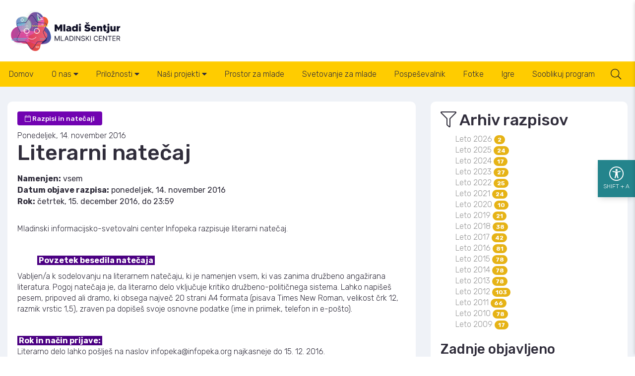

--- FILE ---
content_type: text/html; charset=UTF-8
request_url: https://www.mladi-sentjur.si/Razpisi/literarni-natecaj-infopeka-2016/
body_size: 6212
content:
<!DOCTYPE html>
<html   data-pr-id="af936bee3cab2a8a60010911ca8775a6508f1059" data-font-resize="" lang="sl" class="bcms-page">
<head>
<meta charset="utf-8" >
<meta http-equiv="X-UA-Compatible" content="IE=edge">
<meta name="viewport" content="width=device-width, initial-scale=1">
<meta name="designer" content="Kabi d.o.o. - www.kabi.si">
<meta name="description" content="Mladinski informacijsko-svetovalni center Infopeka razpisuje literarni natečaj.


   


   Povzetek besedila natečaja 


  ...">
<meta name="keywords" content="mladi šentjur, šentjur, mladinski, mladinski center, mladinski center šentjur, razpisi za mlade, natečaji za mlade, razpisi, natečaji, za mlade, info za mlade, sodeluj, priložnost, razpis, natečaj, priložnost za mlade, štipendija, štipendije za mlade, kariera, prihodnost, prijavi se, fotografski, umetniški, oblikovalski, poziv, praksa">
<meta name="og:title" content="Literarni natečaj - Mladinski center Šentjur">
<meta name="og:description" content="Mladinski informacijsko-svetovalni center Infopeka razpisuje literarni natečaj.


   


   Povzetek besedila natečaja 


  ...">
<meta name="og:site_name" content="Mladinski center Šentjur">
<meta name="og:url" content="https://www.mladi-sentjur.si/Razpisi/literarni-natecaj-infopeka-2016/">
<meta name="og:type" content="product">
<meta name="og:price:currency" content="EUR">
<meta name="og:price:availability" content="instock">
<meta name="twitter:card" content="summary_large_image">
<meta name="twitter:title" content="Literarni natečaj - Mladinski center Šentjur">
<meta name="twitter:description" content="Mladinski informacijsko-svetovalni center Infopeka razpisuje literarni natečaj.


   


   Povzetek besedila natečaja 


  ...">
<link rel='shortcut icon' href='/p/favicon.ico'>
    <link rel='preconnect' href='https://fonts.googleapis.com'>
    <link rel='preconnect' href='https://fonts.gstatic.com' crossorigin>
    <link href='https://fonts.googleapis.com/css?family=Rubik:300,300i,400,400i,500,500i,700,700i,900,900i&display=swap&subset=latin-ext' rel='stylesheet'>
<link href="/f/docs/head.s340.all.1ec0a60.v35.min.css" rel="stylesheet" >


<title>Literarni natečaj - Mladinski center Šentjur</title>
</head>
<body class='lang-sl'>

    <div id="page">
    <header class="navbar navbar-static-top bs-docs-nav headerUvodna">
        <div class="container">
            <div class="row">
                <div class="col-md-12">
                    <a href="/" class="navbar-brand"></a>
                    <div class="navbar-drawer">
                        <div class="line line1"></div>
                        <div class="line line2"></div>
                        <div class="line line3"></div>
                    </div>
                </div>
            </div>
        </div>
        <div class="menu-bck">
            <div class="container">
                <nav class="navbar-collapse slide_menu">
                            <ul class="nav navbar-nav">
                        <li  class='first menu-1' >
                <a href="/" tabindex="0" onfocus=accesibilityOn('menu-1')><i class='ti-shine'></i> <span>Domov</span></a>
                            </li>
                        <li  class='menu-2' >
                <a class='dropdown'  href="/Mladinski-center-Sentjur/" tabindex="0" onfocus=accesibilityOn('menu-2')>O nas <i class="fa fa-caret-down"></i></a>
                <ul class='dropdown-menu'>            <li  class='last' >
                <a href="/e-novice-mladinskega-centra-sentjur/" tabindex="0" >E-novice Mladinskega centra Šentjur</a>
                            </li>
            </ul>            </li>
                        <li  class='menu-3' >
                <a class='dropdown'  href="/priloznosti/" tabindex="0" onfocus=accesibilityOn('menu-3')>Priložnosti <i class="fa fa-caret-down"></i></a>
                <ul class='dropdown-menu'>            <li  class='first' >
                <a href="https://mladi-sentjur.si/Aktualno/" tabindex="0" >Aktualno za mlade</a>
                            </li>
                        <li >
                <a href="https://mladi-sentjur.si/Razpisi/" tabindex="0" >Razpisi in natečaji</a>
                            </li>
                        <li >
                <a href="https://mladi-sentjur.si/Mladinski-podjetniski-inkubator/" tabindex="0" >Novice mladinskega inkubatorja</a>
                            </li>
                        <li  class='last' >
                <a href="https://mladi-sentjur.si/Prireditve-in-dogodki-za-mlade/" tabindex="0" >Dogodki za mlade</a>
                            </li>
            </ul>            </li>
                        <li  class='menu-4' >
                <a class='dropdown'  href="/nasi-projekti/" tabindex="0" onfocus=accesibilityOn('menu-4')>Naši projekti <i class="fa fa-caret-down"></i></a>
                <ul class='dropdown-menu'>            <li  class='first' >
                <a href="/projekt-sentjurski-vitezi/" tabindex="0" >Šentjurski vitezi</a>
                            </li>
                        <li >
                <a href="/projekt-prostovoljna-ucna-pomoc/" tabindex="0" >Prostovoljna učna pomoč</a>
                            </li>
                        <li >
                <a href="/projekt-po-soli/" tabindex="0" >Po šoli</a>
                            </li>
                        <li >
                <a href="/projekt-sentjur-mene-mas/" tabindex="0" >Šentjur, mene maš!</a>
                            </li>
                        <li >
                <a href="/Mladinska-drustva/" tabindex="0" >Podaj žogico - srečanja mladinskih društev</a>
                            </li>
                        <li >
                <a href="/Mladi-za-razvoj-Sentjurja-in-Dobja/" tabindex="0" >Razpis Mladi za razvoj Šentjurja in Dobja</a>
                            </li>
                        <li >
                <a href="/projekt-spoznaj-svojo-obcino/" tabindex="0" >Spoznaj svojo občino!</a>
                            </li>
                        <li >
                <a href="/Prostovoljec_ka-Obcine-Sentjur/" tabindex="0" >Prostovoljec_ka Občine Šentjur</a>
                            </li>
                        <li >
                <a href="/mladinske-izmenjave-pobratenih-obcin/" tabindex="0" >Mladinske izmenjave pobratenih občin</a>
                            </li>
                        <li >
                <a href="/strategija-razvoja-mladinskega-dela-obcine-sentjur/" tabindex="0" >Strategija razvoja mladinskega dela Občine Šentjur 2021-2025</a>
                            </li>
                        <li >
                <a href="/varne-tocke-predstavitev/" tabindex="0" >Varne točke</a>
                            </li>
                        <li  class='last' >
                <a href="/pretekli-projekti/" tabindex="0" >Zaključeni projekti</a>
                            </li>
            </ul>            </li>
                        <li  class='menu-5' >
                <a href="/prostor-za-mlade/" tabindex="0" onfocus=accesibilityOn('menu-5')>Prostor za mlade</a>
                            </li>
                        <li  class='menu-6' >
                <a href="/svetovanje-za-mlade/" tabindex="0" onfocus=accesibilityOn('menu-6')>Svetovanje za mlade</a>
                            </li>
                        <li  class='menu-7' >
                <a href="http://mladi-sentjur.si/pospesevalnik/" tabindex="0" onfocus=accesibilityOn('menu-7')>Pospeševalnik</a>
                            </li>
                        <li  class='menu-8' >
                <a href="/Fotoutrinki/" tabindex="0" onfocus=accesibilityOn('menu-8')>Fotke</a>
                            </li>
                        <li  class='last menu-9' >
                <a href="/druzabne-igre/" tabindex="0" onfocus=accesibilityOn('menu-9')>Igre</a>
                            </li>
                        <li  class='menu-10' >
                <a href="/sooblikuj-nas-program/" tabindex="0" onfocus=accesibilityOn('menu-10')>Sooblikuj program</a>
                            </li>
                        <div class="navbar-drawer">
                 <i class="fal fa-times"></i>
            </div>
            <li class="search-menu">
                <form id="search-box" class="form-inline" method="get" action="/iskalnik/">
    <i class="fal fa-search"></i>
    <input accesskey="f" class="form-control searchFor" name="isci" type="text" value="" placeholder="">
</form>
            </li>
        </ul>
                        </nav>
            </div>
        </div>
    </header>
            <div class="content-wrapper">
            <div class="container">
                    <div class="row rowContent">
        <div class="col-md-8">
                <div class="item Novica simpleItem">
        <div class="row">
            <div class="content">
                                        <div class="col-xs-12 col-sm-12">
                            <h3 class="kat-title purple"><i class="fal fa-calendar"></i> Razpisi in natečaji</h3>
                            <time>Ponedeljek, 14. november 2016</time>
                            <h1>Literarni natečaj</h1>
                            <div class="tender-info-box">
                                                                    <h3><strong>Namenjen:</strong><span> vsem</span></h3>
                                                                        <h3><strong>Datum objave razpisa:</strong><span> ponedeljek, 14. november 2016</span></h3>
                                                                        <h3><strong>Rok:</strong><span> četrtek, 15. december 2016, do 23:59</span></h3>
                                                                </div>
                            <p>
  Mladinski informacijsko-svetovalni center Infopeka razpisuje literarni natečaj.
</p>
<p>
  &nbsp;
</p>
<p style="margin-left: 40px;">
  <span style="color:#FFFFFF"><span style="font-size:16px"><strong><span style="background-color:#4B0082">&nbsp;Povzetek besedila natečaja&nbsp;</span></strong></span></span>
</p>
<p>
  Vabljen/a k sodelovanju na literarnem natečaju, ki je namenjen vsem, ki vas zanima družbeno angažirana literatura. Pogoj natečaja je, da literarno delo vključuje kritiko družbeno-političnega sistema. Lahko napišeš pesem, pripoved ali dramo, ki obsega največ 20 strani A4 formata (pisava Times New Roman, velikost črk 12, razmik vrstic 1,5), zraven pa dopišeš svoje osnovne podatke (ime in priimek, telefon in e-pošto).
</p>
<p>
  &nbsp;
</p>
<p>
  <span style="color:#FFFFFF"><strong><span style="background-color:#4B0082">&nbsp;Rok in način prijave:&nbsp;</span></strong></span><br />
  Literarno delo lahko pošlješ na naslov&nbsp;infopeka@infopeka.org&nbsp;najkasneje do&nbsp;15. 12. 2016.
</p>
<p>
  &nbsp;
</p>
<p>
  <span style="color:#FFFFFF"><strong><span style="background-color:#4B0082">&nbsp;Izbor:&nbsp;</span></strong></span><br />
  Najboljša literarna dela bo izbrala tričlanska strokovna komisija. Nagrajence bomo razglasili na zaključnem literarnem večeru, ki bo potekal v sredo,&nbsp;21. 12. 2016, v prostorih MISC INFOPEKA Nagrade bodo vsebinsko vezane na literarni natečaj.
</p>
<p>
  &nbsp;
</p>
<p>
  <span style="color:#FFFFFF"><strong><span style="background-color:#4B0082">&nbsp;Namen natečaja:&nbsp;</span></strong></span><br />
  Namen literarnega natečaja je spodbuditi mlade k branju in pisanju družbeno angažirane literature, razvijati občutek za pravičnost, sposobnost vživljanja v drugega in kritičnost.<br />
  <br />
  Literarni večeri, literarne delavnice in literarni natečaj z družbeno angažirano vsebino sestavljajo cikel "Beremo in pišemo s teto Roso" (aluzija na socialistično filozofinjo in revolucionarko Roso Luxemburg), ki je vsebinsko osredotočen na promocijo branja družbeno angažirane literature in promocijo tovrstnega literarnega ustvarjanja.
</p>
<p>
  &nbsp;
</p>
<table class="fckTable" border="0" cellpadding="0" cellspacing="0" style="width:100%" summary="Literarni natečaj">
  <tbody>
    <tr class="fckTR0 fckTRprvi">
      <td style="background-color: rgb(102, 0, 153);">
        <p>
          <span style="color:#FFFFFF"><span style="font-size:16px">&nbsp;<img alt="" src="/f/img/Image/mladi/Clanki/Oznake-za-novo-spletno-stran/Oznaka-Vec-informacij_1.png" style="height:40px; width:249px" /></span></span>
        </p>
        <p>
          <span style="color:#FFFFFF"><span style="font-size:16px">&nbsp;Mladinski informacijsko-svetovalni center Infopeka, Pekarna Magdalenske mreže<br />
          &nbsp;02/300-68-50, 041/481-246 ali&nbsp;infopeka@infopeka.org</span></span>
        </p>
      </td>
    </tr>
    <tr class="fckTR1 fckTRzadnji">
      <td style="background-color: rgb(187, 187, 187);">
        <p>
          <span style="color:#FFFFFF"><span style="font-size:16px">&nbsp;<img alt="" src="/f/img/Image/mladi/Clanki/Oznake-za-novo-spletno-stran/Oznaka-Vir_1.png" style="height:40px; width:123px" /></span></span>
        </p>
        <p>
          <span style="color:#FFFFFF">&nbsp;<a href="http://www.infopeka.org/web/?p=57903">http://www.infopeka.org/web/?p=57903</a></span>
        </p>
      </td>
    </tr>
  </tbody>
</table>
<p>
  &nbsp;
</p>                        </div>
                                    </div>
        </div>
    </div>
            </div>

        <div class="col-md-4">
            <div class="right-col">
                    <div class="tenders-archive">
        <h2 class="home-title"><i class="fal fa-filter"></i> Arhiv razpisov</h2>
        <ul class="arhiv-filter">
                            <li><a href="/Razpisi/?arhivLeto=2026">Leto 2026 <span class='badge'>2</span></a></li>
                                <li><a href="/Razpisi/?arhivLeto=2025">Leto 2025 <span class='badge'>24</span></a></li>
                                <li><a href="/Razpisi/?arhivLeto=2024">Leto 2024 <span class='badge'>17</span></a></li>
                                <li><a href="/Razpisi/?arhivLeto=2023">Leto 2023 <span class='badge'>27</span></a></li>
                                <li><a href="/Razpisi/?arhivLeto=2022">Leto 2022 <span class='badge'>25</span></a></li>
                                <li><a href="/Razpisi/?arhivLeto=2021">Leto 2021 <span class='badge'>24</span></a></li>
                                <li><a href="/Razpisi/?arhivLeto=2020">Leto 2020 <span class='badge'>10</span></a></li>
                                <li><a href="/Razpisi/?arhivLeto=2019">Leto 2019 <span class='badge'>21</span></a></li>
                                <li><a href="/Razpisi/?arhivLeto=2018">Leto 2018 <span class='badge'>38</span></a></li>
                                <li><a href="/Razpisi/?arhivLeto=2017">Leto 2017 <span class='badge'>42</span></a></li>
                                <li><a href="/Razpisi/?arhivLeto=2016">Leto 2016 <span class='badge'>81</span></a></li>
                                <li><a href="/Razpisi/?arhivLeto=2015">Leto 2015 <span class='badge'>78</span></a></li>
                                <li><a href="/Razpisi/?arhivLeto=2014">Leto 2014 <span class='badge'>78</span></a></li>
                                <li><a href="/Razpisi/?arhivLeto=2013">Leto 2013 <span class='badge'>78</span></a></li>
                                <li><a href="/Razpisi/?arhivLeto=2012">Leto 2012 <span class='badge'>103</span></a></li>
                                <li><a href="/Razpisi/?arhivLeto=2011">Leto 2011 <span class='badge'>66</span></a></li>
                                <li><a href="/Razpisi/?arhivLeto=2010">Leto 2010 <span class='badge'>78</span></a></li>
                                <li><a href="/Razpisi/?arhivLeto=2009">Leto 2009 <span class='badge'>17</span></a></li>
                        </ul>
    </div>
    <div class="entry-news-block">
    <div class="row">
                    <div class="col-xs-12">
                <h2 class="home-title">Zadnje objavljeno</h2>
            </div>
            <div class="col-sm-12 col-xs-12">
                                    <div class="news-list">
                        <div class="images-col objectFit">
                                                        <time datetime>Četrtek, 22. januar 2026</time>
                            <a class="kat-link purple" href="/Razpisi/"><i class="fal fa-calendar"></i> Razpisi in natečaji</a>
                            <a href="/Razpisi/javni-razpis-za-dodelitev-delovnih-stipendij-namenjenih-za-kulturo/">
                                <img class="img-responsive" src="/f/pics/Razpisi/dylan-gillis-KdeqA3aTnBY-unsplash_b.jpg" alt="Štipendije namenjene za kulturo prijave do 12. 2. 2026"/>
                            </a>
                        </div>
                        <div class="txt">
                            <a href="/Razpisi/javni-razpis-za-dodelitev-delovnih-stipendij-namenjenih-za-kulturo/"><h3>Javni razpis za dodelitev delovnih štipendij namenjenih za kulturo</h3></a>
                            <div class="sadrzaj">
                                <p>Predmet javnega razpisa, ki jih bo v letu 2026 sofinancirala Republika ...</p>                            </div>
                        </div>
                    </div>
                                        <div class="news-list">
                        <div class="images-col objectFit">
                                                        <time datetime>Ponedeljek, 19. januar 2026</time>
                            <a class="kat-link red" href="/Aktualno/"><i class="fal fa-bullhorn"></i> Aktualno</a>
                            <a href="/Aktualno/sprosceno-ustvarjanje-in-dobra-druzba/">
                                <img class="img-responsive" src="/f/pics/Aktualno/Mladi_Sentjur_slikanje_in_vinckanje_jan-28_b.jpg" alt="Ustvarjanje motivov in detailov"/>
                            </a>
                        </div>
                        <div class="txt">
                            <a href="/Aktualno/sprosceno-ustvarjanje-in-dobra-druzba/"><h3>Sproščeno ustvarjanje in dobra družba</h3></a>
                            <div class="sadrzaj">
                                <p>Na hladno soboto v januarju 2026, smo združili moči s Študentskim ...</p>                            </div>
                        </div>
                    </div>
                                </div>
                </div>
</div>    <div class="entry-dogotki">
        <h2 class="home-title">Dogodki za mlade</h2>
        <div class="dogotki">
            <div class="dogotki-row">
                <div class="row">
                                            <div class="col-sm-12 col-xs-12 no-padding-top">
                            <div class="item eventItem event-workshops event-item-box">
                                <div class='fancyDate fd0'><div><div class='day'>30</div><div>Jan</div><div>2026</div></div></div>                                <span class="hour">od 16.00 do 19.00</span>
                                <span class='label label-event-type event-workshops'>Delavnice</span>                                <h2><a href="/Prireditve-in-dogodki-za-mlade/delavnica-legorobotike-2025">Delavnica Legorobotike</a></h2>
                                <h3><a href="/Prireditve-in-dogodki-za-mlade/delavnica-legorobotike-2025">Prostor za mlade, Mestni trg 2 - pritličje, Šentjur</a></h3>
                            </div>
                        </div>
                                                <div class="col-sm-12 col-xs-12 no-padding-top">
                            <div class="item eventItem event-entertainment event-item-box">
                                <div class='fancyDate fd0'><div><div class='day'>30</div><div>Jan</div><div>2026</div></div></div>                                <span class="hour">od 13.00 do 15.00</span>
                                <span class='label label-event-type event-entertainment'>Zabava</span>                                <h2><a href="/Prireditve-in-dogodki-za-mlade/po-soli-2026-januar-20">Po šoli</a></h2>
                                <h3><a href="/Prireditve-in-dogodki-za-mlade/po-soli-2026-januar-20">Prostor za mlade, Mestni trg 2 - pritličje, Šentjur</a></h3>
                            </div>
                        </div>
                                                <div class="col-sm-12 col-xs-12 no-padding-top">
                            <div class="item eventItem event-entertainment event-item-box">
                                <div class='fancyDate fd0'><div><div class='day'>29</div><div>Jan</div><div>2026</div></div></div>                                <span class="hour">od 13.00 do 15.00</span>
                                <span class='label label-event-type event-entertainment'>Zabava</span>                                <h2><a href="/Prireditve-in-dogodki-za-mlade/po-soli-2026-januar-19">Po šoli</a></h2>
                                <h3><a href="/Prireditve-in-dogodki-za-mlade/po-soli-2026-januar-19">Prostor za mlade, Mestni trg 2 - pritličje, Šentjur</a></h3>
                            </div>
                        </div>
                                        </div>
            </div>
        </div>
    </div>
        <div class="row">
        <div class="col-md-6">
                        <div class="banner">
                    <a href='https://www.mladi-sentjur.si/svetovanje-za-mlade/'>                        <img src="/f/docs/Oglasevanje/Mladi_Sentjur_mladinski_center_Svetovanje_za_mlade__podjetnisko_projektno_nas_1.gif">
                    </a>                </div>
                                <div class="banner">
                    <a href='http://www.sentjur.si/'>                        <img src="/f/docs/Oglasevanje/baner_grb_Obcina_Sentjur.jpg">
                    </a>                </div>
                                <div class="banner">
                    <a href='https://www.mladi-sentjur.si/projekt-casovni-stroj/'>                        <img src="/f/docs/Oglasevanje/PRP_LEADER_EU_SLO_logo_500.jpg">
                    </a>                </div>
                                <div class="banner">
                    <a href='http://mladi-sentjur.si/pospesevalnik/'>                        <img src="/f/docs/Oglasevanje/banner-pospesevalnik-190x190.gif">
                    </a>                </div>
                                <div class="banner">
                    <a href='http://www.mladi-sentjur.si/varne-tocke-predstavitev.html'>                        <img src="/f/docs/Oglasevanje/Mladi_Sentjur_mladinski_center_varna_tocka_kje_so_2022.gif">
                    </a>                </div>
                                    </div>
                    <div class="col-md-6">
                                    <div class="banner">
                    <a href='http://www.ursm.gov.si/'>                        <img src="/f/docs/Oglasevanje/Slovenski_logotip_Urada_Republike_Slovenije_za_mladino_PNG_splet-555x200px.jpg">
                    </a>                </div>
                                <div class="banner">
                    <a href='http://las.ra-kozjansko.si/'>                        <img src="/f/docs/Oglasevanje/las_logo.jpg">
                    </a>                </div>
                                <div class="banner">
                    <a href='http://www.mladi-sentjur.si/Mladi-za-razvoj-Sentjurja-in-Dobja'>                        <img src="/f/docs/Oglasevanje/banner-Mladi-za-razvoj-Sentjurja-in-Dobja-razpis-190x190.gif">
                    </a>                </div>
                                <div class="banner">
                    <a href='https://mladi-sentjur.si/projekt-sentjur-mene-mas'>                        <img src="/f/docs/Oglasevanje/logo_baner_Sentjur_mene_mas.jpg">
                    </a>                </div>
                                <div class="banner">
                    <a href='https://www.mladi-sentjur.si/Mladinski-center-Sentjur/izjava-o-dostopnosti'>                        <img src="/f/docs/Oglasevanje/Izjava_dostopnost_spletne_strani_Mladinski_center_Sentjur_ikona.jpg">
                    </a>                </div>
                        </div>
    </div>
                </div>
        </div>
    </div>
            </div>
        </div>
            <footer>
    <div class="container">
        <div class="row">
            <div class="col-sm-6 col-xs-12 info-txt">
                <a class="footer-logo" href="/"></a>
                <div class="footer-txt">
                    <h4>Mestni trg 2, 3230 Šentjur</h4>
                    <a href="tel:03/747-18-01"><i class="fal fa-phone"></i> <span>03/747-18-01</span></a>
                    <a href="mailto:mladi@ra-kozjansko.si"><i class="fal fa-at"></i> <span>mladi@ra-kozjansko.si</span></a>
                    <ul>
                                                    <li><a href="https://web.facebook.com/mladi.sentjur?_rdc=1&_rdr" target="_blank"><i class="fab fa-facebook-square"></i></a></li>
                                                        <li><a href="https://www.instagram.com/mladi.sentjur/" target="_blank"><i class="fab fa-instagram"></i></a></li>
                                                        <li><a href="https://www.tiktok.com/@mladi.sentjur" target="_blank"><img src="/p/css/tiktok.png" /></a></li>
                                                        <li><a href="https://www.youtube.com/user/mladisentjur" target="_blank"><i class="fab fa-youtube-square"></i></a></li>
                                                        <li><a href="https://www.dermandar.com/user.php?q=mcsentjur/3" target="_blank"><img src="/p/css/drmar.png" /></a></li>
                                                        <li><a href="https://issuu.com/mcsentjur" target="_blank"><img src="/p/css/issuu.png" /></a></li>
                                                        <li><a href="https://mladi-sentjur.si/Mladinski-center-Sentjur/mladinski-center-sentjur-na-snapchatu" target="_blank"><i class="fab fa-snapchat-ghost"></i></a></li>
                                                </ul>
                </div>
            </div>
            <div class="col-sm-6 col-xs-12 info-txt">
                <a class="kozjansko-logo" href="https://www.kozjansko.si" target="_blank"></a>
                <div class="footer-txt">
                    <h4>Ulica skladateljev Ipavcev 17, 3230 Šentjur</h4>
                    <a href="tel:03/747-13-07"><i class="fal fa-phone"></i> <span>03/747-13-07</span></a>
                    <a href="mailto:info@ra-kozjansko.si"><i class="fal fa-at"></i> <span>info@ra-kozjansko.si</span></a>
                </div>
            </div>
        </div>
    </div>
    <div class="footer-bottom">
        <div class="container">
            <div class="text-center">
                <a class="copyright-link" href="https://www.kabi.info" target="_blank">Oblikovanje in izdelava spletne strani:&nbsp;<strong>Kabi d.o.o</strong></a>
            </div>
        </div>
    </div>
</footer></div>

<div class="a11y-actions-opener"><i class="fas fa-universal-access"></i><small>SHIFT + A</small></div><nav class="a11y-actions-panel"><div title="ESC" class="a11y-actions-panel__close"><i class="fas fa-times"></i></div><div class="a11y-actions-panel__header"><i class="fas fa-universal-access"></i><div><h4 class="a11y-actions-panel__header-title">nastavitve dostopnosti</h4><small>SHIFT + A</small></div></div><div class="a11y-actions-panel__buttons"><a href="https://www.mladi-sentjur.si/Razpisi/literarni-natecaj-infopeka-2016/?font-resize=plus"
       class="a11y-actions-panel__btn btn btn-primary"
       data-toggle="tooltip"
       title="Povečaj font"><div class="a11y-actions-panel__btn-visuals"><small>A</small><i class="fas fa-plus"></i></div><small class="a11y-actions-panel__btn-description">Povečaj font</small></a><a href="https://www.mladi-sentjur.si/Razpisi/literarni-natecaj-infopeka-2016/?font-resize=minus"
       class="a11y-actions-panel__btn btn btn-primary"
       data-toggle="tooltip"
       title="Zmanjšaj font"><div class="a11y-actions-panel__btn-visuals"><small>A</small><i class="fas fa-minus"></i></div><small class="a11y-actions-panel__btn-description">Zmanjšaj font</small></a><a href="https://www.mladi-sentjur.si/Razpisi/literarni-natecaj-infopeka-2016/?font-resize=reset"
       class="a11y-actions-panel__btn btn btn-primary"
       data-toggle="tooltip"
       title="Poenostavi font"><div class="a11y-actions-panel__btn-visuals"><small>A</small><i class="fas fa-undo-alt"></i></div><small class="a11y-actions-panel__btn-description">Poenostavi font</small></a><a href="https://www.mladi-sentjur.si/Razpisi/literarni-natecaj-infopeka-2016/?dyslectic=enable"
       class="a11y-actions-panel__btn btn btn-primary"
       data-toggle="tooltip"
       title="Omogoči pomoč za dislektike"><div class="a11y-actions-panel__btn-visuals"><i class="fas fa-adjust"></i></div><small class="a11y-actions-panel__btn-description">Omogoči pomoč za dislektike</small></a><a href="https://www.mladi-sentjur.si/Razpisi/literarni-natecaj-infopeka-2016/?poor-vision=enable"
       class="a11y-actions-panel__btn btn btn-primary"
       data-toggle="tooltip"
       title="Omogoči pomoč za slabo vidne"><div class="a11y-actions-panel__btn-visuals"><i class="fas fa-eye"></i></div><small class="a11y-actions-panel__btn-description">Omogoči pomoč za slabo vidne</small></a><a href="https://www.mladi-sentjur.si/Razpisi/literarni-natecaj-infopeka-2016/?big-headings=enable"
       class="a11y-actions-panel__btn btn btn-primary"
       data-toggle="tooltip"
       title="Omogoči velike naslove"><div class="a11y-actions-panel__btn-visuals"><i class="fas fa-h1"></i></div><small class="a11y-actions-panel__btn-description">Omogoči velike naslove</small></a><a href="https://www.mladi-sentjur.si/Razpisi/literarni-natecaj-infopeka-2016/?big-white-cursor=enable"
       class="a11y-actions-panel__btn btn btn-primary"
       data-toggle="tooltip"
       title="Omogoči velik bel kurzor"><div class="a11y-actions-panel__btn-visuals"><i class="fal fa-mouse-pointer"></i></div><small class="a11y-actions-panel__btn-description">Omogoči velik bel kurzor</small></a><a href="https://www.mladi-sentjur.si/Razpisi/literarni-natecaj-infopeka-2016/?big-black-cursor=enable"
       class="a11y-actions-panel__btn btn btn-primary"
       data-toggle="tooltip"
       title="Omogoči velik črn kurzor"><div class="a11y-actions-panel__btn-visuals"><i class="fas fa-mouse-pointer"></i></div><small class="a11y-actions-panel__btn-description">Omogoči velik črn kurzor</small></a><a href="https://www.mladi-sentjur.si/Razpisi/literarni-natecaj-infopeka-2016/?keyboard-navigation=enable"
       class="a11y-actions-panel__btn btn btn-primary"
       data-toggle="tooltip"
       title="Omogoči navigacijo z tipkovnico"><div class="a11y-actions-panel__btn-visuals"><i class="fas fa-keyboard"></i></div><small class="a11y-actions-panel__btn-description">Omogoči navigacijo z tipkovnico</small></a><a href="https://www.mladi-sentjur.si/Razpisi/literarni-natecaj-infopeka-2016/?bold-fonts=enable"
       class="a11y-actions-panel__btn btn btn-primary"
       data-toggle="tooltip"
       title="Omogoči odebeljeno pisavo"><div class="a11y-actions-panel__btn-visuals"><i class="fas fa-weight-hanging"></i></div><small class="a11y-actions-panel__btn-description">Omogoči odebeljeno pisavo</small></a><a href="https://www.mladi-sentjur.si/Razpisi/literarni-natecaj-infopeka-2016/?underline-links=enable"
       class="a11y-actions-panel__btn btn btn-primary"
       data-toggle="tooltip"
       title="Omogoči podčrtane povezave"><div class="a11y-actions-panel__btn-visuals"><i class="fas fa-underline"></i></div><small class="a11y-actions-panel__btn-description">Omogoči podčrtane povezave</small></a></div><div class="a11y-actions-panel__footer"><a href="https://www.mladi-sentjur.si/Razpisi/literarni-natecaj-infopeka-2016/?a11y=disable" title="SHIFT + R" class="a11y-actions-panel__btn btn btn-info">
                ponastavi
            </a></div></nav>
    		<script  src="/f/docs/end.s340.f7e37c6.v35.min.js"></script>


</body>
</html>
